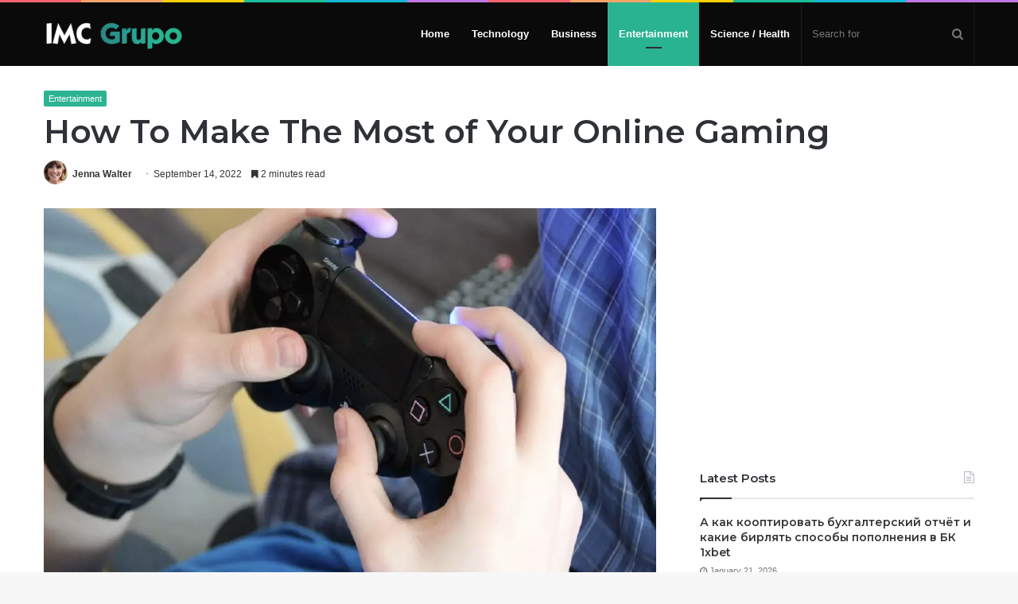

--- FILE ---
content_type: text/html; charset=UTF-8
request_url: https://www.imcgrupo.com/how-to-make-the-most-of-your-online-gaming/
body_size: 13388
content:
<!DOCTYPE html><html lang="en-US"><head><meta charset="UTF-8" /><link data-optimized="2" rel="stylesheet" href="https://www.imcgrupo.com/wp-content/litespeed/css/c78dc3dd4eeca237cfb660ec9b0f9c77.css?ver=bf192" /><link rel="profile" href="https://gmpg.org/xfn/11" /><link rel="pingback" href="https://www.imcgrupo.com/xmlrpc.php" /><meta name='robots' content='index, follow, max-image-preview:large, max-snippet:-1, max-video-preview:-1' /><title>How To Make The Most of Your Online Gaming - IMC Grupo</title><link rel="canonical" href="https://www.imcgrupo.com/how-to-make-the-most-of-your-online-gaming/" /><meta property="og:locale" content="en_US" /><meta property="og:type" content="article" /><meta property="og:title" content="How To Make The Most of Your Online Gaming - IMC Grupo" /><meta property="og:description" content="A study found that online gambling activities are one of the many favorite pastimes among Malaysians, who like its many advantages, such as convenience and privacy. Malaysia has been seeing an increase in the number of online local gamblers. 2.5 million Malaysians were gambling online as of 2016 and that number increased to 3 million &hellip;" /><meta property="og:url" content="https://www.imcgrupo.com/how-to-make-the-most-of-your-online-gaming/" /><meta property="og:site_name" content="IMC Grupo" /><meta property="article:published_time" content="2022-09-14T03:24:42+00:00" /><meta property="article:modified_time" content="2022-09-14T03:24:43+00:00" /><meta property="og:image" content="https://www.imcgrupo.com/wp-content/uploads/2022/09/How-To-Make-The-Most-of-Your-Online-Gaming-1024x710.png" /><meta property="og:image:width" content="1024" /><meta property="og:image:height" content="710" /><meta name="twitter:card" content="summary_large_image" /><meta name="twitter:label1" content="Written by" /><meta name="twitter:data1" content="Jenna Walter" /><meta name="twitter:label2" content="Est. reading time" /><meta name="twitter:data2" content="3 minutes" /><link rel='dns-prefetch' href='//s.w.org' /><link rel="alternate" type="application/rss+xml" title="IMC Grupo &raquo; Feed" href="https://www.imcgrupo.com/feed/" />
 <script type='text/javascript' src='https://www.imcgrupo.com/wp-includes/js/jquery/jquery.min.js' id='jquery-core-js'></script> <link rel="https://api.w.org/" href="https://www.imcgrupo.com/wp-json/" /><link rel="alternate" type="application/json" href="https://www.imcgrupo.com/wp-json/wp/v2/posts/37746" /><link rel="EditURI" type="application/rsd+xml" title="RSD" href="https://www.imcgrupo.com/xmlrpc.php?rsd" /><link rel="wlwmanifest" type="application/wlwmanifest+xml" href="https://www.imcgrupo.com/wp-includes/wlwmanifest.xml" /><meta name="generator" content="WordPress 5.8.12" /><link rel='shortlink' href='https://www.imcgrupo.com/?p=37746' /><link rel="alternate" type="application/json+oembed" href="https://www.imcgrupo.com/wp-json/oembed/1.0/embed?url=https%3A%2F%2Fwww.imcgrupo.com%2Fhow-to-make-the-most-of-your-online-gaming%2F" /><link rel="alternate" type="text/xml+oembed" href="https://www.imcgrupo.com/wp-json/oembed/1.0/embed?url=https%3A%2F%2Fwww.imcgrupo.com%2Fhow-to-make-the-most-of-your-online-gaming%2F&#038;format=xml" /><meta http-equiv="X-UA-Compatible" content="IE=edge"><meta name="theme-color" content="#2ab391" /><meta name="viewport" content="width=device-width, initial-scale=1.0" />
 <script type="application/ld+json" class="saswp-schema-markup-output">[{"@context":"https:\/\/schema.org","@graph":[{"@type":"Organization","@id":"https:\/\/www.imcgrupo.com#Organization","name":"IMC Grupo","url":"https:\/\/www.imcgrupo.com","sameAs":[],"logo":{"@type":"ImageObject","url":"https:\/\/www.imcgrupo.com\/wp-content\/uploads\/2020\/10\/AMP-schema.png","width":"600","height":"164"}},{"@type":"WebSite","@id":"https:\/\/www.imcgrupo.com#website","headline":"IMC Grupo","name":"IMC Grupo","description":"Latest Technology News","url":"https:\/\/www.imcgrupo.com","potentialAction":{"@type":"SearchAction","target":"https:\/\/www.imcgrupo.com\/?s={search_term_string}","query-input":"required name=search_term_string"},"publisher":{"@id":"https:\/\/www.imcgrupo.com#Organization"}},{"@context":"https:\/\/schema.org","@type":"WebPage","@id":"https:\/\/www.imcgrupo.com\/how-to-make-the-most-of-your-online-gaming\/#webpage","name":"How To Make The Most of Your Online Gaming","url":"https:\/\/www.imcgrupo.com\/how-to-make-the-most-of-your-online-gaming\/","lastReviewed":"2022-09-14T03:24:43+00:00","inLanguage":"en-US","description":"A study found that online gambling activities are one of the many favorite pastimes among Malaysians, who like its many advantages, such as convenience and privacy. Malaysia has been seeing an increase in the number of online local gamblers. 2.5 million Malaysians were gambling online as of 2016 and that number increased to 3 million","reviewedBy":{"@type":"Organization","name":"IMC Grupo","url":"https:\/\/www.imcgrupo.com","logo":{"@type":"ImageObject","url":"https:\/\/www.imcgrupo.com\/wp-content\/uploads\/2020\/10\/AMP-schema.png","width":"600","height":"164"}},"primaryImageOfPage":{"@id":"https:\/\/www.imcgrupo.com\/how-to-make-the-most-of-your-online-gaming\/#primaryimage"},"mainContentOfPage":[[{"@context":"https:\/\/schema.org","@type":"SiteNavigationElement","@id":"https:\/\/www.imcgrupo.com\/#Main Menu","name":"Home","url":"https:\/\/www.imcgrupo.com\/"},{"@context":"https:\/\/schema.org","@type":"SiteNavigationElement","@id":"https:\/\/www.imcgrupo.com\/#Main Menu","name":"Technology","url":"https:\/\/www.imcgrupo.com\/category\/technology\/"},{"@context":"https:\/\/schema.org","@type":"SiteNavigationElement","@id":"https:\/\/www.imcgrupo.com\/#Main Menu","name":"Business","url":"https:\/\/www.imcgrupo.com\/category\/business\/"},{"@context":"https:\/\/schema.org","@type":"SiteNavigationElement","@id":"https:\/\/www.imcgrupo.com\/#Main Menu","name":"Entertainment","url":"https:\/\/www.imcgrupo.com\/category\/entertainment\/"},{"@context":"https:\/\/schema.org","@type":"SiteNavigationElement","@id":"https:\/\/www.imcgrupo.com\/#Main Menu","name":"Science \/ Health","url":"https:\/\/www.imcgrupo.com\/category\/science-health\/"}]],"isPartOf":{"@id":"https:\/\/www.imcgrupo.com#website"},"breadcrumb":{"@id":"https:\/\/www.imcgrupo.com\/how-to-make-the-most-of-your-online-gaming\/#breadcrumb"}},{"@type":"BreadcrumbList","@id":"https:\/\/www.imcgrupo.com\/how-to-make-the-most-of-your-online-gaming\/#breadcrumb","itemListElement":[{"@type":"ListItem","position":1,"item":{"@id":"https:\/\/www.imcgrupo.com","name":"IMC Grupo"}},{"@type":"ListItem","position":2,"item":{"@id":"https:\/\/www.imcgrupo.com\/category\/entertainment\/","name":"Entertainment"}},{"@type":"ListItem","position":3,"item":{"@id":"https:\/\/www.imcgrupo.com\/how-to-make-the-most-of-your-online-gaming\/","name":"How To Make The Most of Your Online Gaming"}}]},{"@type":"NewsArticle","@id":"https:\/\/www.imcgrupo.com\/how-to-make-the-most-of-your-online-gaming\/#newsarticle","url":"https:\/\/www.imcgrupo.com\/how-to-make-the-most-of-your-online-gaming\/","headline":"How To Make The Most of Your Online Gaming","mainEntityOfPage":"https:\/\/www.imcgrupo.com\/how-to-make-the-most-of-your-online-gaming\/#webpage","datePublished":"2022-09-14T03:24:42+00:00","dateModified":"2022-09-14T03:24:43+00:00","description":"A study found that online gambling activities are one of the many favorite pastimes among Malaysians, who like its many advantages, such as convenience and privacy. Malaysia has been seeing an increase in the number of online local gamblers. 2.5 million Malaysians were gambling online as of 2016 and that number increased to 3 million","articleSection":"Entertainment","articleBody":"A study found that online gambling activities are one of the many favorite pastimes among Malaysians, who like its many advantages, such as convenience and privacy. Malaysia has been seeing an increase in the number of online local gamblers.    2.5 million Malaysians were gambling online as of 2016 and that number increased to 3 million by 2017. This is not too surprising given how fun, convenient, and easy it is to gamble while at home    Plus, using a casino at home and playing online games means having a variety of online casino Malaysia&nbsp;games available. There are usually better odds to be found too, usually at the local guys like 3Win2U Malaysia. It's often cheaper to play at online casinos too.    The best use of your casino gambling is found below. Whether you're new or experienced, they'll show you how to make the most out of this activity.    Pick The Right Casino    You should never gamble without checking the casino\u2019s reputation because that way, you know your choice is safe. There are a lot of high-quality casinos, so research and identify a casino that meets your expectations requires discipline.    Take into consideration the games they offer, bonuses, promotions, or anything they might have going on. There are considerations to look at such as banking withdrawal and deposit options, customer service, and software\/platforms that are used.    To ensure the casino is trustworthy and well-respected, it's important to make sure that they're licensed. Well-known licensing authorities include those in Malta, Gibraltar, and the United Kingdom.    To make sure a casino is licensed, give their website a simple check and\/or reach out to customer support. Showing loyalty to a casino with cashback and promotions can help you get the most out of your bonuses    Plan Your Budget    Having trouble sticking to a budget? Decide how much you are willing to spend and be sure not to exceed that amount.    It's important to remember that you shouldn\u2019t make dangerous bets with more than you can afford to lose.    Set up a plan for what you'll do with winnings beforehand. Keeping finances on your own means you'll have more control over your spending habits and can prevent yourself from overextending.    Understand The Terms and Conditions    Gambling online can be a rewarding and exciting experience, but make sure you know the rules before you start playing any game. Also, have a basic understanding of betting limits so that you don\u2019t risk overspending.    A lot of online casinos offer free, demo modes where you can get a feel for the game and play around with it before you put any real money on the line.    While reading an offer's terms and conditions may seem like a pain, it'll really pay off in the end. Most of the time, there are wagering requirements before you can withdraw any winnings, so if you know they apply to this offer then make sure you read through them.    Gamble Responsibly    When gambling online, it's especially crucial to remember to gamble responsibly. That means never placing bets more than you can afford to lose- even if it seems like a sure thing. Gambling should also be enjoyable and not lead to addiction in your life.    If you find yourself struggling with the problem, don't be afraid to reach out for help. There are a lot of resources available, including Gamblers Anonymous and sites that offer psychological counseling. If you are feeling good financially and mentally, have fun! &nbsp;    Most Importantly, Have Fun!    You can enjoy playing a variety of casino games online and have the potential to win real money. The stakes can at times be higher but the experience is exciting and addictive: you have the chance to become rich faster than you thought possible! Make the most of your free time and enjoy yourself. Online casinos can provide a great pastime with lots of potential rewards.","keywords":"","name":"How To Make The Most of Your Online Gaming","thumbnailUrl":"https:\/\/www.imcgrupo.com\/wp-content\/uploads\/2022\/09\/How-To-Make-The-Most-of-Your-Online-Gaming-150x150.png","wordCount":"624","timeRequired":"PT2M46S","mainEntity":{"@type":"WebPage","@id":"https:\/\/www.imcgrupo.com\/how-to-make-the-most-of-your-online-gaming\/"},"author":{"@type":"Person","name":"Jenna Walter","description":"","url":"https:\/\/www.imcgrupo.com\/author\/jenna\/","sameAs":[],"image":{"@type":"ImageObject","url":"https:\/\/www.imcgrupo.com\/wp-content\/uploads\/2019\/11\/Screen-Shot-2019-11-14-at-11.47.49-pm-150x150.png","height":96,"width":96}},"editor":{"@type":"Person","name":"Jenna Walter","description":"","url":"https:\/\/www.imcgrupo.com\/author\/jenna\/","sameAs":[],"image":{"@type":"ImageObject","url":"https:\/\/www.imcgrupo.com\/wp-content\/uploads\/2019\/11\/Screen-Shot-2019-11-14-at-11.47.49-pm-150x150.png","height":96,"width":96}},"publisher":{"@id":"https:\/\/www.imcgrupo.com#Organization"},"image":[{"@type":"ImageObject","@id":"https:\/\/www.imcgrupo.com\/how-to-make-the-most-of-your-online-gaming\/#primaryimage","url":"https:\/\/www.imcgrupo.com\/wp-content\/uploads\/2022\/09\/How-To-Make-The-Most-of-Your-Online-Gaming.png","width":"2180","height":"1512"},{"@type":"ImageObject","url":"https:\/\/www.imcgrupo.com\/wp-content\/uploads\/2022\/09\/How-To-Make-The-Most-of-Your-Online-Gaming-1200x900.png","width":"1200","height":"900"},{"@type":"ImageObject","url":"https:\/\/www.imcgrupo.com\/wp-content\/uploads\/2022\/09\/How-To-Make-The-Most-of-Your-Online-Gaming-1200x675.png","width":"1200","height":"675"}],"isPartOf":{"@id":"https:\/\/www.imcgrupo.com\/how-to-make-the-most-of-your-online-gaming\/#webpage"}}]}]</script> <link rel="amphtml" href="https://www.imcgrupo.com/how-to-make-the-most-of-your-online-gaming/amp/"><script data-ad-client="ca-pub-5249506647458957" src="https://pagead2.googlesyndication.com/pagead/js/adsbygoogle.js" defer data-deferred="1"></script> <amp-auto-ads type="adsense" data-ad-client="ca-pub-5249506647458957">
</amp-auto-ads><link rel="icon" href="https://www.imcgrupo.com/wp-content/uploads/2019/11/IMC.jpg" sizes="32x32" /><link rel="icon" href="https://www.imcgrupo.com/wp-content/uploads/2019/11/IMC.jpg" sizes="192x192" /><link rel="apple-touch-icon" href="https://www.imcgrupo.com/wp-content/uploads/2019/11/IMC.jpg" /><meta name="msapplication-TileImage" content="https://www.imcgrupo.com/wp-content/uploads/2019/11/IMC.jpg" />
 <script src="https://www.googletagmanager.com/gtag/js?id=UA-153690262-1" defer data-deferred="1"></script> <script src="[data-uri]" defer></script> </head><body id="tie-body" class="post-template-default single single-post postid-37746 single-format-standard wrapper-has-shadow block-head-1 magazine2 is-thumb-overlay-disabled is-desktop is-header-layout-1 sidebar-right has-sidebar post-layout-3 wide-title-narrow-media is-standard-format has-mobile-share aa-prefix-imcgr-"><div class="background-overlay"><div id="tie-container" class="site tie-container"><div id="tie-wrapper"><div class="rainbow-line"></div><header id="theme-header" class="theme-header header-layout-1 main-nav-dark main-nav-below mobile-header-default"><div class="main-nav-wrapper"><nav id="main-nav"  class="main-nav header-nav" style="line-height:80px" aria-label="Primary Navigation"><div class="container"><div class="main-menu-wrapper"><div class="header-layout-1-logo  has-line-height" style="width:200px">
<a href="#" id="mobile-menu-icon">
<span class="nav-icon"></span><span class="screen-reader-text">Menu</span>		</a><div id="logo" class="image-logo" style="margin-top: 20px; margin-bottom: 20px;">
<a title="IMC Grupo" href="https://www.imcgrupo.com/">
<img data-lazyloaded="1" src="[data-uri]" data-src="https://www.imcgrupo.com/wp-content/uploads/2019/11/IMC-Grupo-Logo-1.png" alt="IMC Grupo" class="logo_normal" width="200" height="40" style="max-height:40px; width: auto;">
<img data-lazyloaded="1" src="[data-uri]" data-src="https://www.imcgrupo.com/wp-content/uploads/2019/11/IMC-Grupo-Logo-1.png" alt="IMC Grupo" class="logo_2x" width="200" height="40" style="max-height:40px; width: auto;">
</a></div></div><div id="menu-components-wrap"><div class="main-menu main-menu-wrap tie-alignleft"><div id="main-nav-menu" class="main-menu header-menu"><ul id="menu-main-menu" class="menu" role="menubar"><li id="menu-item-144" class="menu-item menu-item-type-custom menu-item-object-custom menu-item-home menu-item-144"><a href="https://www.imcgrupo.com/">Home</a></li><li id="menu-item-1094" class="menu-item menu-item-type-taxonomy menu-item-object-category menu-item-1094"><a href="https://www.imcgrupo.com/category/technology/">Technology</a></li><li id="menu-item-1091" class="menu-item menu-item-type-taxonomy menu-item-object-category menu-item-1091"><a href="https://www.imcgrupo.com/category/business/">Business</a></li><li id="menu-item-1092" class="menu-item menu-item-type-taxonomy menu-item-object-category current-post-ancestor current-menu-parent current-post-parent menu-item-1092 tie-current-menu"><a href="https://www.imcgrupo.com/category/entertainment/">Entertainment</a></li><li id="menu-item-1093" class="menu-item menu-item-type-taxonomy menu-item-object-category menu-item-1093"><a href="https://www.imcgrupo.com/category/science-health/">Science / Health</a></li></ul></div></div><ul class="components"><li class="search-bar menu-item custom-menu-link" aria-label="Search"><form method="get" id="search" action="https://www.imcgrupo.com//">
<input id="search-input" type="text" name="s" title="Search for" placeholder="Search for" />
<button id="search-submit" type="submit">
<span class="fa fa-search" aria-hidden="true"></span>
<span class="screen-reader-text">Search for</span>
</button></form></li></ul></div></div></div></nav></div></header><div class="container"><div class="container-wrapper fullwidth-entry-title"><header class="entry-header-outer"><div class="entry-header"><span class="post-cat-wrap"><a class="post-cat tie-cat-63" href="https://www.imcgrupo.com/category/entertainment/">Entertainment</a></span><h1 class="post-title entry-title">How To Make The Most of Your Online Gaming</h1><div class="post-meta clearfix"><span class="single-author with-avatars"><span class="meta-item meta-author-wrapper">
<span class="meta-author-avatar">
<a href="https://www.imcgrupo.com/author/jenna/"><img data-lazyloaded="1" src="[data-uri]" data-del="avatar" alt='Photo of Jenna Walter' data-src='https://www.imcgrupo.com/wp-content/uploads/2019/11/Screen-Shot-2019-11-14-at-11.47.49-pm-150x150.png' class='avatar pp-user-avatar avatar-140 photo ' height='140' width='140'/></a>
</span>
<span class="meta-author"><a href="https://www.imcgrupo.com/author/jenna/" class="author-name" title="Jenna Walter">Jenna Walter</a>
</span>
</span></span><span class="date meta-item fa-before">September 14, 2022</span><div class="tie-alignright"><span class="meta-reading-time meta-item"><span class="fa fa-bookmark" aria-hidden="true"></span> 2 minutes read</span></div></div></div></header></div></div><div id="content" class="site-content container"><div class="tie-row main-content-row"><div class="main-content tie-col-md-8 tie-col-xs-12" role="main"><article id="the-post" class="container-wrapper post-content tie-standard"><div  class="featured-area"><div class="featured-area-inner"><figure class="single-featured-image"><img data-lazyloaded="1" src="[data-uri]" width="2180" height="1512" data-src="https://www.imcgrupo.com/wp-content/uploads/2022/09/How-To-Make-The-Most-of-Your-Online-Gaming.png" class="attachment-full size-full wp-post-image" alt="How To Make The Most of Your Online Gaming" data-srcset="https://www.imcgrupo.com/wp-content/uploads/2022/09/How-To-Make-The-Most-of-Your-Online-Gaming.png 2180w, https://www.imcgrupo.com/wp-content/uploads/2022/09/How-To-Make-The-Most-of-Your-Online-Gaming-300x208.png 300w, https://www.imcgrupo.com/wp-content/uploads/2022/09/How-To-Make-The-Most-of-Your-Online-Gaming-1024x710.png 1024w, https://www.imcgrupo.com/wp-content/uploads/2022/09/How-To-Make-The-Most-of-Your-Online-Gaming-768x533.png 768w, https://www.imcgrupo.com/wp-content/uploads/2022/09/How-To-Make-The-Most-of-Your-Online-Gaming-1536x1065.png 1536w, https://www.imcgrupo.com/wp-content/uploads/2022/09/How-To-Make-The-Most-of-Your-Online-Gaming-2048x1420.png 2048w" data-sizes="(max-width: 2180px) 100vw, 2180px" /></figure></div></div><div class="post-footer post-footer-on-top"><div class="share-links "><div class="share-title">
<span class="fa fa-share-alt" aria-hidden="true"></span>
<span> Share</span></div>
<a href="https://www.facebook.com/sharer.php?u=https://www.imcgrupo.com/how-to-make-the-most-of-your-online-gaming/" rel="external noopener" target="_blank" class="facebook-share-btn large-share-button"><span class="fa fa-facebook"></span> <span class="social-text">Facebook</span></a><a href="https://twitter.com/intent/tweet?text=How%20To%20Make%20The%20Most%20of%20Your%20Online%20Gaming&#038;url=https://www.imcgrupo.com/how-to-make-the-most-of-your-online-gaming/" rel="external noopener" target="_blank" class="twitter-share-btn large-share-button"><span class="fa fa-twitter"></span> <span class="social-text">Twitter</span></a><a href="https://www.linkedin.com/shareArticle?mini=true&#038;url=https://www.imcgrupo.com/how-to-make-the-most-of-your-online-gaming/&#038;title=How%20To%20Make%20The%20Most%20of%20Your%20Online%20Gaming" rel="external noopener" target="_blank" class="linkedin-share-btn"><span class="fa fa-linkedin"></span> <span class="screen-reader-text">LinkedIn</span></a><a href="https://www.tumblr.com/share/link?url=https://www.imcgrupo.com/how-to-make-the-most-of-your-online-gaming/&#038;name=How%20To%20Make%20The%20Most%20of%20Your%20Online%20Gaming" rel="external noopener" target="_blank" class="tumblr-share-btn"><span class="fa fa-tumblr"></span> <span class="screen-reader-text">Tumblr</span></a><a href="https://pinterest.com/pin/create/button/?url=https://www.imcgrupo.com/how-to-make-the-most-of-your-online-gaming/&#038;description=How%20To%20Make%20The%20Most%20of%20Your%20Online%20Gaming&#038;media=https://www.imcgrupo.com/wp-content/uploads/2022/09/How-To-Make-The-Most-of-Your-Online-Gaming-780x470.png" rel="external noopener" target="_blank" class="pinterest-share-btn"><span class="fa fa-pinterest"></span> <span class="screen-reader-text">Pinterest</span></a><a href="https://reddit.com/submit?url=https://www.imcgrupo.com/how-to-make-the-most-of-your-online-gaming/&#038;title=How%20To%20Make%20The%20Most%20of%20Your%20Online%20Gaming" rel="external noopener" target="_blank" class="reddit-share-btn"><span class="fa fa-reddit"></span> <span class="screen-reader-text">Reddit</span></a><a href="https://api.whatsapp.com/send?text=How%20To%20Make%20The%20Most%20of%20Your%20Online%20Gaming%20https://www.imcgrupo.com/how-to-make-the-most-of-your-online-gaming/" rel="external noopener" target="_blank" class="whatsapp-share-btn"><span class="fa fa-whatsapp"></span> <span class="screen-reader-text">WhatsApp</span></a><a href="/cdn-cgi/l/email-protection#[base64]" rel="external noopener" target="_blank" class="email-share-btn"><span class="fa fa-envelope"></span> <span class="screen-reader-text">Share via Email</span></a><a href="#" rel="external noopener" target="_blank" class="print-share-btn"><span class="fa fa-print"></span> <span class="screen-reader-text">Print</span></a></div></div><div class="entry-content entry clearfix"><p>A study found that online gambling activities are one of the many favorite pastimes among Malaysians, who like its many advantages, such as convenience and privacy. Malaysia has been seeing an increase in the number of online local gamblers.</p><div class="imcgr-under-1st-paragraph" style="margin-left: auto; margin-right: auto; text-align: center; " id="imcgr-498948940"><script data-cfasync="false" src="/cdn-cgi/scripts/5c5dd728/cloudflare-static/email-decode.min.js"></script><script src="//pagead2.googlesyndication.com/pagead/js/adsbygoogle.js" defer data-deferred="1"></script> <ins class="adsbygoogle" style="display:block;" data-ad-client="ca-pub-5249506647458957"
data-ad-slot="7983983992"
data-ad-format="auto"></ins> <script src="[data-uri]" defer></script> </div><p>2.5 million Malaysians were gambling online as of 2016 and that number increased to 3 million by 2017. This is not too surprising given how fun, convenient, and easy it is to gamble while at home</p><p>Plus, using a casino at home and playing online games means having a variety of <a href="https://www.3win3388.com/my/en-us/"><u>online casino Malaysia</u></a>&nbsp;games available. There are usually better odds to be found too, usually at the local guys like 3Win2U Malaysia. It&#8217;s often cheaper to play at online casinos too.</p><p>The best use of your casino gambling is found below. Whether you&#8217;re new or experienced, they&#8217;ll show you how to make the most out of this activity.</p><div id="ez-toc-container" class="ez-toc-v2_0_17 ez-toc-wrap-right counter-hierarchy counter-decimal ez-toc-grey"><div class="ez-toc-title-container"><p class="ez-toc-title">Table of Contents</p>
<span class="ez-toc-title-toggle"><a class="ez-toc-pull-right ez-toc-btn ez-toc-btn-xs ez-toc-btn-default ez-toc-toggle" style="display: none;"><i class="ez-toc-glyphicon ez-toc-icon-toggle"></i></a></span></div><nav><ul class="ez-toc-list ez-toc-list-level-1"><li class="ez-toc-page-1 ez-toc-heading-level-2"><a class="ez-toc-link ez-toc-heading-1" href="#Pick_The_Right_Casino" title="Pick The Right Casino">Pick The Right Casino</a></li><li class="ez-toc-page-1 ez-toc-heading-level-2"><a class="ez-toc-link ez-toc-heading-2" href="#Plan_Your_Budget" title="Plan Your Budget">Plan Your Budget</a></li><li class="ez-toc-page-1 ez-toc-heading-level-2"><a class="ez-toc-link ez-toc-heading-3" href="#Understand_The_Terms_and_Conditions" title="Understand The Terms and Conditions">Understand The Terms and Conditions</a></li><li class="ez-toc-page-1 ez-toc-heading-level-2"><a class="ez-toc-link ez-toc-heading-4" href="#Gamble_Responsibly" title="Gamble Responsibly">Gamble Responsibly</a></li><li class="ez-toc-page-1 ez-toc-heading-level-2"><a class="ez-toc-link ez-toc-heading-5" href="#Most_Importantly_Have_Fun" title="Most Importantly, Have Fun!">Most Importantly, Have Fun!</a></li></ul></nav></div><h2><span class="ez-toc-section" id="Pick_The_Right_Casino"></span><a></a>Pick The Right Casino<span class="ez-toc-section-end"></span></h2><p>You should never gamble without checking the casino’s reputation because that way, you know your choice is safe. There are a lot of <a href="https://www.imcgrupo.com/benefits-of-playing-the-best-online-mobile-betting-app-singapore/"><u>high-quality casinos</u></a>, so research and identify a casino that meets your expectations requires discipline.</p><p>Take into consideration the games they offer, bonuses, promotions, or anything they might have going on. There are considerations to look at such as banking withdrawal and deposit options, customer service, and software/platforms that are used.</p><p>To ensure the casino is trustworthy and well-respected, it&#8217;s important to make sure that they&#8217;re licensed. Well-known licensing authorities include those in Malta, Gibraltar, and the United Kingdom.</p><p>To make sure a <a href="https://easyreadernews.com/top-5-online-gambling-licensing-jurisdictions/"><u>casino is licensed</u></a>, give their website a simple check and/or reach out to customer support. Showing loyalty to a casino with cashback and promotions can help you get the most out of your bonuses</p><h2><span class="ez-toc-section" id="Plan_Your_Budget"></span><a></a>Plan Your Budget<span class="ez-toc-section-end"></span></h2><p>Having trouble sticking to a budget? Decide how much you are willing to spend and be sure not to exceed that amount.</p><p>It&#8217;s important to remember that you shouldn’t make dangerous bets with more than you can afford to lose.</p><p>Set up a plan for what you&#8217;ll do with winnings beforehand. Keeping finances on your own means you&#8217;ll have more control over your spending habits and can prevent yourself from overextending.</p><h2><span class="ez-toc-section" id="Understand_The_Terms_and_Conditions"></span><a></a>Understand The Terms and Conditions<span class="ez-toc-section-end"></span></h2><p>Gambling online can be a rewarding and exciting experience, but make sure you know the rules before you start playing any game. Also, have a basic understanding of betting limits so that you don’t risk overspending.</p><p>A lot of online casinos offer free, demo modes where you can get a feel for the game and play around with it before you put any real money on the line.</p><p>While reading an offer&#8217;s terms and conditions may seem like a pain, it&#8217;ll really pay off in the end. Most of the time, there are wagering requirements before you can withdraw any winnings, so if you know they apply to this offer then make sure you read through them.</p><h2><span class="ez-toc-section" id="Gamble_Responsibly"></span><a></a>Gamble Responsibly<span class="ez-toc-section-end"></span></h2><p>When gambling online, it&#8217;s especially crucial to remember to gamble responsibly. That means never placing bets more than you can afford to lose- even if it seems like a sure thing. Gambling should also be enjoyable and not lead to addiction in your life.</p><p>If you find yourself struggling with the problem, don&#8217;t be afraid to reach out for help. There are a lot of resources available, including Gamblers Anonymous and sites that offer psychological counseling. If you are feeling good financially and mentally, have fun! &nbsp;</p><h2><span class="ez-toc-section" id="Most_Importantly_Have_Fun"></span><a></a>Most Importantly, Have Fun!<span class="ez-toc-section-end"></span></h2><p>You can enjoy playing a variety of casino games online and have the potential to win real money. The stakes can at times be higher but the experience is exciting and addictive: you have the chance to become rich faster than you thought possible! Make the most of your free time and enjoy yourself. Online casinos can provide a great pastime with lots of potential rewards.</p><div class="saboxplugin-wrap"   ><div class="saboxplugin-tab"><div class="saboxplugin-gravatar"><img data-lazyloaded="1" src="[data-uri]" data-del="avatar" alt='' data-src='https://www.imcgrupo.com/wp-content/uploads/2019/11/Screen-Shot-2019-11-14-at-11.47.49-pm-150x150.png' class='avatar pp-user-avatar avatar-100 photo ' height='100' width='100'/></div><div class="saboxplugin-authorname"><a href="https://www.imcgrupo.com/author/jenna/" class="vcard author" rel="author" ><span class="fn" >Jenna Walter</span></a></div><div class="saboxplugin-desc"><div ></div></div><div class="clearfix"></div></div></div></div><div class="post-footer post-footer-on-bottom"><div class="share-links  share-centered icons-text"><div class="share-title">
<span class="fa fa-share-alt" aria-hidden="true"></span>
<span> Share</span></div>
<a href="https://www.facebook.com/sharer.php?u=https://www.imcgrupo.com/how-to-make-the-most-of-your-online-gaming/" rel="external noopener" target="_blank" class="facebook-share-btn large-share-button"><span class="fa fa-facebook"></span> <span class="social-text">Facebook</span></a><a href="https://twitter.com/intent/tweet?text=How%20To%20Make%20The%20Most%20of%20Your%20Online%20Gaming&#038;url=https://www.imcgrupo.com/how-to-make-the-most-of-your-online-gaming/" rel="external noopener" target="_blank" class="twitter-share-btn large-share-button"><span class="fa fa-twitter"></span> <span class="social-text">Twitter</span></a><a href="https://www.linkedin.com/shareArticle?mini=true&#038;url=https://www.imcgrupo.com/how-to-make-the-most-of-your-online-gaming/&#038;title=How%20To%20Make%20The%20Most%20of%20Your%20Online%20Gaming" rel="external noopener" target="_blank" class="linkedin-share-btn large-share-button"><span class="fa fa-linkedin"></span> <span class="social-text">LinkedIn</span></a><a href="https://www.tumblr.com/share/link?url=https://www.imcgrupo.com/how-to-make-the-most-of-your-online-gaming/&#038;name=How%20To%20Make%20The%20Most%20of%20Your%20Online%20Gaming" rel="external noopener" target="_blank" class="tumblr-share-btn large-share-button"><span class="fa fa-tumblr"></span> <span class="social-text">Tumblr</span></a><a href="https://pinterest.com/pin/create/button/?url=https://www.imcgrupo.com/how-to-make-the-most-of-your-online-gaming/&#038;description=How%20To%20Make%20The%20Most%20of%20Your%20Online%20Gaming&#038;media=https://www.imcgrupo.com/wp-content/uploads/2022/09/How-To-Make-The-Most-of-Your-Online-Gaming-780x470.png" rel="external noopener" target="_blank" class="pinterest-share-btn large-share-button"><span class="fa fa-pinterest"></span> <span class="social-text">Pinterest</span></a><a href="https://reddit.com/submit?url=https://www.imcgrupo.com/how-to-make-the-most-of-your-online-gaming/&#038;title=How%20To%20Make%20The%20Most%20of%20Your%20Online%20Gaming" rel="external noopener" target="_blank" class="reddit-share-btn large-share-button"><span class="fa fa-reddit"></span> <span class="social-text">Reddit</span></a><a href="https://vk.com/share.php?url=https://www.imcgrupo.com/how-to-make-the-most-of-your-online-gaming/" rel="external noopener" target="_blank" class="vk-share-btn large-share-button"><span class="fa fa-vk"></span> <span class="social-text">VKontakte</span></a><a href="https://api.whatsapp.com/send?text=How%20To%20Make%20The%20Most%20of%20Your%20Online%20Gaming%20https://www.imcgrupo.com/how-to-make-the-most-of-your-online-gaming/" rel="external noopener" target="_blank" class="whatsapp-share-btn large-share-button"><span class="fa fa-whatsapp"></span> <span class="social-text">WhatsApp</span></a><a href="viber://forward?text=How%20To%20Make%20The%20Most%20of%20Your%20Online%20Gaming%20https://www.imcgrupo.com/how-to-make-the-most-of-your-online-gaming/" rel="external noopener" target="_blank" class="viber-share-btn large-share-button"><span class="fa fa-volume-control-phone"></span> <span class="social-text">Viber</span></a><a href="/cdn-cgi/l/email-protection#[base64]" rel="external noopener" target="_blank" class="email-share-btn large-share-button"><span class="fa fa-envelope"></span> <span class="social-text">Share via Email</span></a><a href="#" rel="external noopener" target="_blank" class="print-share-btn large-share-button"><span class="fa fa-print"></span> <span class="social-text">Print</span></a></div></div></article><div class="post-components"></div></div><aside class="sidebar tie-col-md-4 tie-col-xs-12 normal-side" aria-label="Primary Sidebar"><div class="theiaStickySidebar"><div id="text-3" class="container-wrapper widget widget_text"><div class="textwidget"><script data-cfasync="false" src="/cdn-cgi/scripts/5c5dd728/cloudflare-static/email-decode.min.js"></script><script src="//pagead2.googlesyndication.com/pagead/js/adsbygoogle.js" defer data-deferred="1"></script> <ins class="adsbygoogle" style="display:block;" data-ad-client="ca-pub-5249506647458957"
data-ad-slot="6264789789"
data-ad-format="auto"></ins> <script src="[data-uri]" defer></script> </div><div class="clearfix"></div></div><div id="posts-list-widget-5" class="container-wrapper widget posts-list"><div class="widget-title the-global-title"><h4>Latest Posts<span class="widget-title-icon fa"></span></h4></div><div class="media-overlay "><ul class="posts-list-items"><li class="widget-post-list"><div class="post-widget-body no-small-thumbs"><h3 class="post-title"><a href="https://www.imcgrupo.com/a-kak-kooptirovat-bukhgalterskiy-otchet-i-kakie-birlyat-sposoby-popolneniya-v-bk-1xbet/">А как кооптировать бухгалтерский отчёт и какие бирлять способы пополнения в БК 1xbet</a></h3><div class="post-meta">
<span class="date meta-item fa-before">January 21, 2026</span></div></div></li><li class="widget-post-list"><div class="post-widget-body no-small-thumbs"><h3 class="post-title"><a href="https://www.imcgrupo.com/igra-aviaklub-lotoclub-kz-onlayn-verbovoe-na-ofitsialnyy-sayt/">Игра Авиаклуб LotoClub KZ онлайн, вербовое на официальный сайт</a></h3><div class="post-meta">
<span class="date meta-item fa-before">January 21, 2026</span></div></div></li><li class="widget-post-list"><div class="post-widget-body no-small-thumbs"><h3 class="post-title"><a href="https://www.imcgrupo.com/melhores-casinos-online-acimade-portugal-2025/">Melhores casinos online acimade Portugal 2025</a></h3><div class="post-meta">
<span class="date meta-item fa-before">January 21, 2026</span></div></div></li><li class="widget-post-list"><div class="post-widget-body no-small-thumbs"><h3 class="post-title"><a href="https://www.imcgrupo.com/william-hill-gaming/">William Hill Gaming</a></h3><div class="post-meta">
<span class="date meta-item fa-before">January 21, 2026</span></div></div></li><li class="widget-post-list"><div class="post-widget-body no-small-thumbs"><h3 class="post-title"><a href="https://www.imcgrupo.com/superiores-casinos-espana-online-2025-soluciona-indudablemente-sobre-argentina-casinochile/">Superiores casinos España online 2025: Soluciona indudablemente sobre Argentina- CasinoChile</a></h3><div class="post-meta">
<span class="date meta-item fa-before">January 20, 2026</span></div></div></li><li class="widget-post-list"><div class="post-widget-body no-small-thumbs"><h3 class="post-title"><a href="https://www.imcgrupo.com/1xbet-aviasiya-idman-novl%c9%99rin%c9%99-interaktiv-m%c9%99rc-1xbet-interaktiv-pes%c9%99-t%c9%99tili-lite-new-1xbet-com/">1xBet, Aviasiya idman növlərinə interaktiv mərc, 1xBet interaktiv peşə tətili, lite new-1xbet.com</a></h3><div class="post-meta">
<span class="date meta-item fa-before">January 20, 2026</span></div></div></li><li class="widget-post-list"><div class="post-widget-body no-small-thumbs"><h3 class="post-title"><a href="https://www.imcgrupo.com/igra-aeroklub-tantsevat-onlaynovyy-lotoclub-kz/">Игра Аэроклуб Танцевать Онлайновый LotoClub KZ</a></h3><div class="post-meta">
<span class="date meta-item fa-before">January 20, 2026</span></div></div></li><li class="widget-post-list"><div class="post-widget-body no-small-thumbs"><h3 class="post-title"><a href="https://www.imcgrupo.com/1xbet-bonuslari-2025-promosyonlar-promo-kodlari-v%c9%99-pulsuz-m%c9%99rcl%c9%99r/">1xBet bonusları 2025: promosyonlar, promo kodları və pulsuz mərclər</a></h3><div class="post-meta">
<span class="date meta-item fa-before">January 20, 2026</span></div></div></li><li class="widget-post-list"><div class="post-widget-body no-small-thumbs"><h3 class="post-title"><a href="https://www.imcgrupo.com/podepsane-stanovisko-westcasina/">Podepsané stanovisko WestCasina</a></h3><div class="post-meta">
<span class="date meta-item fa-before">January 20, 2026</span></div></div></li><li class="widget-post-list"><div class="post-widget-body no-small-thumbs"><h3 class="post-title"><a href="https://www.imcgrupo.com/casinos-online-autorizados-sobre-portugal/">Casinos Online autorizados sobre Portugal</a></h3><div class="post-meta">
<span class="date meta-item fa-before">January 20, 2026</span></div></div></li></ul></div><div class="clearfix"></div></div></div></aside></div></div><footer id="footer" class="site-footer dark-skin dark-widgetized-area"><div id="site-info" class="site-info site-info-layout-2"><div class="container"><div class="tie-row"><div class="tie-col-md-12"><div class="copyright-text copyright-text-first">IMC Grupo © 2021, All Rights Reserved.</div><div class="footer-menu"><ul id="menu-footer-menu" class="menu"><li id="menu-item-121" class="menu-item menu-item-type-post_type menu-item-object-page menu-item-121"><a href="https://www.imcgrupo.com/contact-us/">Contact Us</a></li><li id="menu-item-120" class="menu-item menu-item-type-post_type menu-item-object-page menu-item-120"><a href="https://www.imcgrupo.com/about-us/">About Us</a></li><li id="menu-item-122" class="menu-item menu-item-type-post_type menu-item-object-page menu-item-122"><a href="https://www.imcgrupo.com/privacy-policy/">Privacy Policy</a></li><li id="menu-item-123" class="menu-item menu-item-type-post_type menu-item-object-page menu-item-123"><a href="https://www.imcgrupo.com/disclaimer/">Disclaimer</a></li></ul></div><ul class="social-icons"><li class="social-icons-item"><a class="social-link facebook-social-icon" rel="nofollow noopener" target="_blank" href="#"><span class="fa fa-facebook"></span><span class="screen-reader-text">Facebook</span></a></li><li class="social-icons-item"><a class="social-link twitter-social-icon" rel="nofollow noopener" target="_blank" href="#"><span class="fa fa-twitter"></span><span class="screen-reader-text">Twitter</span></a></li><li class="social-icons-item"><a class="social-link youtube-social-icon" rel="nofollow noopener" target="_blank" href="#"><span class="fa fa-youtube-play"></span><span class="screen-reader-text">YouTube</span></a></li><li class="social-icons-item"><a class="social-link instagram-social-icon" rel="nofollow noopener" target="_blank" href="#"><span class="fa fa-instagram"></span><span class="screen-reader-text">Instagram</span></a></li></ul></div></div></div></div></footer><div class="post-footer post-footer-on-mobile"><div class="share-links  icons-only">
<a href="https://www.facebook.com/sharer.php?u=https://www.imcgrupo.com/how-to-make-the-most-of-your-online-gaming/" rel="external noopener" target="_blank" class="facebook-share-btn"><span class="fa fa-facebook"></span> <span class="screen-reader-text">Facebook</span></a><a href="https://twitter.com/intent/tweet?text=How%20To%20Make%20The%20Most%20of%20Your%20Online%20Gaming&#038;url=https://www.imcgrupo.com/how-to-make-the-most-of-your-online-gaming/" rel="external noopener" target="_blank" class="twitter-share-btn"><span class="fa fa-twitter"></span> <span class="screen-reader-text">Twitter</span></a><a href="https://api.whatsapp.com/send?text=How%20To%20Make%20The%20Most%20of%20Your%20Online%20Gaming%20https://www.imcgrupo.com/how-to-make-the-most-of-your-online-gaming/" rel="external noopener" target="_blank" class="whatsapp-share-btn"><span class="fa fa-whatsapp"></span> <span class="screen-reader-text">WhatsApp</span></a><a href="https://telegram.me/share/url?url=https://www.imcgrupo.com/how-to-make-the-most-of-your-online-gaming/&text=How%20To%20Make%20The%20Most%20of%20Your%20Online%20Gaming" rel="external noopener" target="_blank" class="telegram-share-btn"><span class="fa fa-paper-plane"></span> <span class="screen-reader-text">Telegram</span></a></div></div><div class="mobile-share-buttons-spacer"></div>
<a id="go-to-top" class="go-to-top-button" href="#go-to-tie-body">
<span class="fa fa-angle-up"></span>
<span class="screen-reader-text">Back to top button</span>
</a></div><aside class="side-aside normal-side tie-aside-effect dark-skin dark-widgetized-area is-fullwidth" aria-label="Secondary Sidebar"><div data-height="100%" class="side-aside-wrapper has-custom-scroll"><a href="#" class="close-side-aside remove big-btn light-btn">
<span class="screen-reader-text">Close</span>
</a><div id="mobile-container"><div id="mobile-menu" class="hide-menu-icons"></div><div class="mobile-social-search"><div id="mobile-social-icons" class="social-icons-widget solid-social-icons"><ul><li class="social-icons-item"><a class="social-link facebook-social-icon" rel="nofollow noopener" target="_blank" href="#"><span class="fa fa-facebook"></span><span class="screen-reader-text">Facebook</span></a></li><li class="social-icons-item"><a class="social-link twitter-social-icon" rel="nofollow noopener" target="_blank" href="#"><span class="fa fa-twitter"></span><span class="screen-reader-text">Twitter</span></a></li><li class="social-icons-item"><a class="social-link youtube-social-icon" rel="nofollow noopener" target="_blank" href="#"><span class="fa fa-youtube-play"></span><span class="screen-reader-text">YouTube</span></a></li><li class="social-icons-item"><a class="social-link instagram-social-icon" rel="nofollow noopener" target="_blank" href="#"><span class="fa fa-instagram"></span><span class="screen-reader-text">Instagram</span></a></li></ul></div><div id="mobile-search"><form role="search" method="get" class="search-form" action="https://www.imcgrupo.com/">
<label>
<span class="screen-reader-text">Search for:</span>
<input type="search" class="search-field" placeholder="Search &hellip;" value="" name="s" />
</label>
<input type="submit" class="search-submit" value="Search" /></form></div></div></div></div></aside></div></div><div id="reading-position-indicator"></div><div id="is-scroller-outer"><div id="is-scroller"></div></div><div id="fb-root"></div><div id="tie-popup-search-wrap" class="tie-popup"><a href="#" class="tie-btn-close remove big-btn light-btn">
<span class="screen-reader-text">Close</span>
</a><div class="container"><div class="popup-search-wrap-inner"><div class="tie-row"><div id="pop-up-live-search" class="tie-col-md-12 live-search-parent" data-skin="live-search-popup" aria-label="Search"><form method="get" id="tie-popup-search-form" action="https://www.imcgrupo.com//">
<input id="tie-popup-search-input" type="text" name="s" title="Search for" autocomplete="off" placeholder="Type and hit Enter" />
<button id="tie-popup-search-submit" type="submit">
<span class="fa fa-search" aria-hidden="true"></span>
<span class="screen-reader-text">Search for</span>
</button></form></div></div></div></div></div> <script data-no-optimize="1">!function(t,e){"object"==typeof exports&&"undefined"!=typeof module?module.exports=e():"function"==typeof define&&define.amd?define(e):(t="undefined"!=typeof globalThis?globalThis:t||self).LazyLoad=e()}(this,function(){"use strict";function e(){return(e=Object.assign||function(t){for(var e=1;e<arguments.length;e++){var n,a=arguments[e];for(n in a)Object.prototype.hasOwnProperty.call(a,n)&&(t[n]=a[n])}return t}).apply(this,arguments)}function i(t){return e({},it,t)}function o(t,e){var n,a="LazyLoad::Initialized",i=new t(e);try{n=new CustomEvent(a,{detail:{instance:i}})}catch(t){(n=document.createEvent("CustomEvent")).initCustomEvent(a,!1,!1,{instance:i})}window.dispatchEvent(n)}function l(t,e){return t.getAttribute(gt+e)}function c(t){return l(t,bt)}function s(t,e){return function(t,e,n){e=gt+e;null!==n?t.setAttribute(e,n):t.removeAttribute(e)}(t,bt,e)}function r(t){return s(t,null),0}function u(t){return null===c(t)}function d(t){return c(t)===vt}function f(t,e,n,a){t&&(void 0===a?void 0===n?t(e):t(e,n):t(e,n,a))}function _(t,e){nt?t.classList.add(e):t.className+=(t.className?" ":"")+e}function v(t,e){nt?t.classList.remove(e):t.className=t.className.replace(new RegExp("(^|\\s+)"+e+"(\\s+|$)")," ").replace(/^\s+/,"").replace(/\s+$/,"")}function g(t){return t.llTempImage}function b(t,e){!e||(e=e._observer)&&e.unobserve(t)}function p(t,e){t&&(t.loadingCount+=e)}function h(t,e){t&&(t.toLoadCount=e)}function n(t){for(var e,n=[],a=0;e=t.children[a];a+=1)"SOURCE"===e.tagName&&n.push(e);return n}function m(t,e){(t=t.parentNode)&&"PICTURE"===t.tagName&&n(t).forEach(e)}function a(t,e){n(t).forEach(e)}function E(t){return!!t[st]}function I(t){return t[st]}function y(t){return delete t[st]}function A(e,t){var n;E(e)||(n={},t.forEach(function(t){n[t]=e.getAttribute(t)}),e[st]=n)}function k(a,t){var i;E(a)&&(i=I(a),t.forEach(function(t){var e,n;e=a,(t=i[n=t])?e.setAttribute(n,t):e.removeAttribute(n)}))}function L(t,e,n){_(t,e.class_loading),s(t,ut),n&&(p(n,1),f(e.callback_loading,t,n))}function w(t,e,n){n&&t.setAttribute(e,n)}function x(t,e){w(t,ct,l(t,e.data_sizes)),w(t,rt,l(t,e.data_srcset)),w(t,ot,l(t,e.data_src))}function O(t,e,n){var a=l(t,e.data_bg_multi),i=l(t,e.data_bg_multi_hidpi);(a=at&&i?i:a)&&(t.style.backgroundImage=a,n=n,_(t=t,(e=e).class_applied),s(t,ft),n&&(e.unobserve_completed&&b(t,e),f(e.callback_applied,t,n)))}function N(t,e){!e||0<e.loadingCount||0<e.toLoadCount||f(t.callback_finish,e)}function C(t,e,n){t.addEventListener(e,n),t.llEvLisnrs[e]=n}function M(t){return!!t.llEvLisnrs}function z(t){if(M(t)){var e,n,a=t.llEvLisnrs;for(e in a){var i=a[e];n=e,i=i,t.removeEventListener(n,i)}delete t.llEvLisnrs}}function R(t,e,n){var a;delete t.llTempImage,p(n,-1),(a=n)&&--a.toLoadCount,v(t,e.class_loading),e.unobserve_completed&&b(t,n)}function T(o,r,c){var l=g(o)||o;M(l)||function(t,e,n){M(t)||(t.llEvLisnrs={});var a="VIDEO"===t.tagName?"loadeddata":"load";C(t,a,e),C(t,"error",n)}(l,function(t){var e,n,a,i;n=r,a=c,i=d(e=o),R(e,n,a),_(e,n.class_loaded),s(e,dt),f(n.callback_loaded,e,a),i||N(n,a),z(l)},function(t){var e,n,a,i;n=r,a=c,i=d(e=o),R(e,n,a),_(e,n.class_error),s(e,_t),f(n.callback_error,e,a),i||N(n,a),z(l)})}function G(t,e,n){var a,i,o,r,c;t.llTempImage=document.createElement("IMG"),T(t,e,n),E(c=t)||(c[st]={backgroundImage:c.style.backgroundImage}),o=n,r=l(a=t,(i=e).data_bg),c=l(a,i.data_bg_hidpi),(r=at&&c?c:r)&&(a.style.backgroundImage='url("'.concat(r,'")'),g(a).setAttribute(ot,r),L(a,i,o)),O(t,e,n)}function D(t,e,n){var a;T(t,e,n),a=e,e=n,(t=It[(n=t).tagName])&&(t(n,a),L(n,a,e))}function V(t,e,n){var a;a=t,(-1<yt.indexOf(a.tagName)?D:G)(t,e,n)}function F(t,e,n){var a;t.setAttribute("loading","lazy"),T(t,e,n),a=e,(e=It[(n=t).tagName])&&e(n,a),s(t,vt)}function j(t){t.removeAttribute(ot),t.removeAttribute(rt),t.removeAttribute(ct)}function P(t){m(t,function(t){k(t,Et)}),k(t,Et)}function S(t){var e;(e=At[t.tagName])?e(t):E(e=t)&&(t=I(e),e.style.backgroundImage=t.backgroundImage)}function U(t,e){var n;S(t),n=e,u(e=t)||d(e)||(v(e,n.class_entered),v(e,n.class_exited),v(e,n.class_applied),v(e,n.class_loading),v(e,n.class_loaded),v(e,n.class_error)),r(t),y(t)}function $(t,e,n,a){var i;n.cancel_on_exit&&(c(t)!==ut||"IMG"===t.tagName&&(z(t),m(i=t,function(t){j(t)}),j(i),P(t),v(t,n.class_loading),p(a,-1),r(t),f(n.callback_cancel,t,e,a)))}function q(t,e,n,a){var i,o,r=(o=t,0<=pt.indexOf(c(o)));s(t,"entered"),_(t,n.class_entered),v(t,n.class_exited),i=t,o=a,n.unobserve_entered&&b(i,o),f(n.callback_enter,t,e,a),r||V(t,n,a)}function H(t){return t.use_native&&"loading"in HTMLImageElement.prototype}function B(t,i,o){t.forEach(function(t){return(a=t).isIntersecting||0<a.intersectionRatio?q(t.target,t,i,o):(e=t.target,n=t,a=i,t=o,void(u(e)||(_(e,a.class_exited),$(e,n,a,t),f(a.callback_exit,e,n,t))));var e,n,a})}function J(e,n){var t;et&&!H(e)&&(n._observer=new IntersectionObserver(function(t){B(t,e,n)},{root:(t=e).container===document?null:t.container,rootMargin:t.thresholds||t.threshold+"px"}))}function K(t){return Array.prototype.slice.call(t)}function Q(t){return t.container.querySelectorAll(t.elements_selector)}function W(t){return c(t)===_t}function X(t,e){return e=t||Q(e),K(e).filter(u)}function Y(e,t){var n;(n=Q(e),K(n).filter(W)).forEach(function(t){v(t,e.class_error),r(t)}),t.update()}function t(t,e){var n,a,t=i(t);this._settings=t,this.loadingCount=0,J(t,this),n=t,a=this,Z&&window.addEventListener("online",function(){Y(n,a)}),this.update(e)}var Z="undefined"!=typeof window,tt=Z&&!("onscroll"in window)||"undefined"!=typeof navigator&&/(gle|ing|ro)bot|crawl|spider/i.test(navigator.userAgent),et=Z&&"IntersectionObserver"in window,nt=Z&&"classList"in document.createElement("p"),at=Z&&1<window.devicePixelRatio,it={elements_selector:".lazy",container:tt||Z?document:null,threshold:300,thresholds:null,data_src:"src",data_srcset:"srcset",data_sizes:"sizes",data_bg:"bg",data_bg_hidpi:"bg-hidpi",data_bg_multi:"bg-multi",data_bg_multi_hidpi:"bg-multi-hidpi",data_poster:"poster",class_applied:"applied",class_loading:"litespeed-loading",class_loaded:"litespeed-loaded",class_error:"error",class_entered:"entered",class_exited:"exited",unobserve_completed:!0,unobserve_entered:!1,cancel_on_exit:!0,callback_enter:null,callback_exit:null,callback_applied:null,callback_loading:null,callback_loaded:null,callback_error:null,callback_finish:null,callback_cancel:null,use_native:!1},ot="src",rt="srcset",ct="sizes",lt="poster",st="llOriginalAttrs",ut="loading",dt="loaded",ft="applied",_t="error",vt="native",gt="data-",bt="ll-status",pt=[ut,dt,ft,_t],ht=[ot],mt=[ot,lt],Et=[ot,rt,ct],It={IMG:function(t,e){m(t,function(t){A(t,Et),x(t,e)}),A(t,Et),x(t,e)},IFRAME:function(t,e){A(t,ht),w(t,ot,l(t,e.data_src))},VIDEO:function(t,e){a(t,function(t){A(t,ht),w(t,ot,l(t,e.data_src))}),A(t,mt),w(t,lt,l(t,e.data_poster)),w(t,ot,l(t,e.data_src)),t.load()}},yt=["IMG","IFRAME","VIDEO"],At={IMG:P,IFRAME:function(t){k(t,ht)},VIDEO:function(t){a(t,function(t){k(t,ht)}),k(t,mt),t.load()}},kt=["IMG","IFRAME","VIDEO"];return t.prototype={update:function(t){var e,n,a,i=this._settings,o=X(t,i);{if(h(this,o.length),!tt&&et)return H(i)?(e=i,n=this,o.forEach(function(t){-1!==kt.indexOf(t.tagName)&&F(t,e,n)}),void h(n,0)):(t=this._observer,i=o,t.disconnect(),a=t,void i.forEach(function(t){a.observe(t)}));this.loadAll(o)}},destroy:function(){this._observer&&this._observer.disconnect(),Q(this._settings).forEach(function(t){y(t)}),delete this._observer,delete this._settings,delete this.loadingCount,delete this.toLoadCount},loadAll:function(t){var e=this,n=this._settings;X(t,n).forEach(function(t){b(t,e),V(t,n,e)})},restoreAll:function(){var e=this._settings;Q(e).forEach(function(t){U(t,e)})}},t.load=function(t,e){e=i(e);V(t,e)},t.resetStatus=function(t){r(t)},Z&&function(t,e){if(e)if(e.length)for(var n,a=0;n=e[a];a+=1)o(t,n);else o(t,e)}(t,window.lazyLoadOptions),t});!function(e,t){"use strict";function a(){t.body.classList.add("litespeed_lazyloaded")}function n(){console.log("[LiteSpeed] Start Lazy Load Images"),d=new LazyLoad({elements_selector:"[data-lazyloaded]",callback_finish:a}),o=function(){d.update()},e.MutationObserver&&new MutationObserver(o).observe(t.documentElement,{childList:!0,subtree:!0,attributes:!0})}var d,o;e.addEventListener?e.addEventListener("load",n,!1):e.attachEvent("onload",n)}(window,document);</script><script data-optimized="1" src="https://www.imcgrupo.com/wp-content/litespeed/js/06b98431ff6802104d572c27c7e658a8.js?ver=bf192" defer></script><script defer src="https://static.cloudflareinsights.com/beacon.min.js/vcd15cbe7772f49c399c6a5babf22c1241717689176015" integrity="sha512-ZpsOmlRQV6y907TI0dKBHq9Md29nnaEIPlkf84rnaERnq6zvWvPUqr2ft8M1aS28oN72PdrCzSjY4U6VaAw1EQ==" data-cf-beacon='{"version":"2024.11.0","token":"58a02973ed554be1a69df466357c2e0c","r":1,"server_timing":{"name":{"cfCacheStatus":true,"cfEdge":true,"cfExtPri":true,"cfL4":true,"cfOrigin":true,"cfSpeedBrain":true},"location_startswith":null}}' crossorigin="anonymous"></script>
</body></html>
<!-- Page optimized by LiteSpeed Cache @2026-01-22 01:23:39 -->

<!-- Page cached by LiteSpeed Cache 6.1 on 2026-01-22 01:23:39 -->

--- FILE ---
content_type: text/html; charset=utf-8
request_url: https://www.google.com/recaptcha/api2/aframe
body_size: 268
content:
<!DOCTYPE HTML><html><head><meta http-equiv="content-type" content="text/html; charset=UTF-8"></head><body><script nonce="wGGtA_9pTn2VO2KKVUmITA">/** Anti-fraud and anti-abuse applications only. See google.com/recaptcha */ try{var clients={'sodar':'https://pagead2.googlesyndication.com/pagead/sodar?'};window.addEventListener("message",function(a){try{if(a.source===window.parent){var b=JSON.parse(a.data);var c=clients[b['id']];if(c){var d=document.createElement('img');d.src=c+b['params']+'&rc='+(localStorage.getItem("rc::a")?sessionStorage.getItem("rc::b"):"");window.document.body.appendChild(d);sessionStorage.setItem("rc::e",parseInt(sessionStorage.getItem("rc::e")||0)+1);localStorage.setItem("rc::h",'1769045022684');}}}catch(b){}});window.parent.postMessage("_grecaptcha_ready", "*");}catch(b){}</script></body></html>